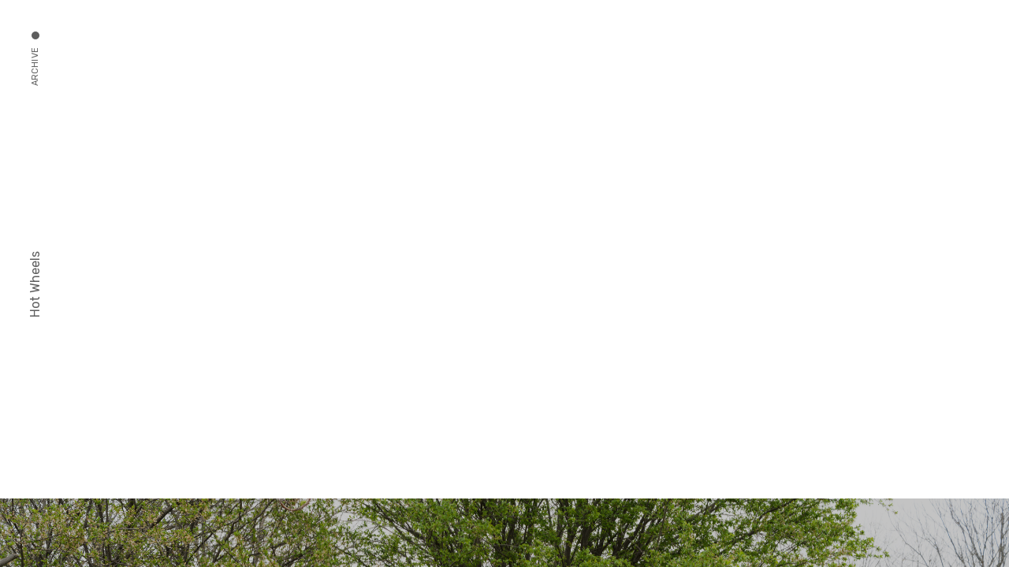

--- FILE ---
content_type: text/html; charset=UTF-8
request_url: https://journal.tudorprisacariu.com/hot-wheels/
body_size: 6187
content:
<!DOCTYPE html>
<html lang="en-US" class="invisible-folio sans-serif invisible-default-font invisible-default-nav-font invisible-default-headings-font invisible-default-headings-weight is-media-archive has-intro allow-downloads home-archive has-folios stack-on-mobile no-js" data-archive-text-color="#111" data-nav-text-color="#111111" data-info-text-color="#111" data-archive-bg="#fff" data-gallery-bg="#fff" data-loader-bg="#fcd116" data-map-text="#111" data-map-land-bg="#f2f2f2" data-map-water-bg="#ffffff" data-map-country-border="transparent" data-map-pin="#111111" data-loop-videos="1" data-loop-editorial-videos="1" data-restart-videos="1">
<head>
		
	<meta charset="utf-8" />		
	<meta name="viewport" content="initial-scale=1.0, width=device-width" />
	<meta name="pinterest" content="nopin" />	
	<link rel="icon" href="https://journal.tudorprisacariu.com/wp-content/themes/invisible-folio/images/favicon.png" />
	<link rel="icon" sizes="256x256" href="https://journal.tudorprisacariu.com/wp-content/themes/invisible-folio/images/apple-touch-icon.png" />
	<link rel="apple-touch-icon" href="https://journal.tudorprisacariu.com/wp-content/themes/invisible-folio/images/apple-touch-icon.png" />
	
	    
        <link rel="dns-prefetch" href="//fonts.googleapis.com">
    <link rel="dns-prefetch" href="//use.fontawesome.com">
    <link rel="preload" href="https://journal.tudorprisacariu.com/wp-content/themes/invisible-folio/style.css?ver=1.8.5" as="style">
    <link rel="preload" href="https://journal.tudorprisacariu.com/wp-content/themes/invisible-folio/js/plugins.min.js?ver=1.8.5" as="script">
    <link rel="preload" href="https://journal.tudorprisacariu.com/wp-content/themes/invisible-folio/js/invisible.min.js?ver=1.8.5" as="script">
    
	<link rel="stylesheet" href="https://fonts.googleapis.com/css?family=Rubik" />
	<meta name='robots' content='index, follow, max-image-preview:large, max-snippet:-1, max-video-preview:-1' />

	<!-- This site is optimized with the Yoast SEO plugin v26.6 - https://yoast.com/wordpress/plugins/seo/ -->
	<title>Hot Wheels &#8211; Journal by Tudor Prisăcariu</title>
	<link rel="canonical" href="https://journal.tudorprisacariu.com/hot-wheels/" />
	<meta property="og:locale" content="en_US" />
	<meta property="og:type" content="article" />
	<meta property="og:title" content="Hot Wheels &#8211; Journal by Tudor Prisăcariu" />
	<meta property="og:url" content="https://journal.tudorprisacariu.com/hot-wheels/" />
	<meta property="og:site_name" content="Journal by Tudor Prisăcariu" />
	<meta property="article:publisher" content="https://facebook.com/tudor.prisacariu.studio" />
	<meta property="article:published_time" content="2016-03-14T09:16:26+00:00" />
	<meta property="og:image" content="https://journal.tudorprisacariu.com/wp-content/uploads/2016/03/hot-wheels.jpg" />
	<meta property="og:image:width" content="1800" />
	<meta property="og:image:height" content="1200" />
	<meta property="og:image:type" content="image/jpeg" />
	<meta name="author" content="adm_Inapoi" />
	<meta name="twitter:card" content="summary_large_image" />
	<meta name="twitter:creator" content="@verde_io" />
	<meta name="twitter:site" content="@verde_io" />
	<meta name="twitter:label1" content="Written by" />
	<meta name="twitter:data1" content="adm_Inapoi" />
	<script type="application/ld+json" class="yoast-schema-graph">{"@context":"https://schema.org","@graph":[{"@type":"WebPage","@id":"https://journal.tudorprisacariu.com/hot-wheels/","url":"https://journal.tudorprisacariu.com/hot-wheels/","name":"Hot Wheels &#8211; Journal by Tudor Prisăcariu","isPartOf":{"@id":"https://journal.tudorprisacariu.com/#website"},"primaryImageOfPage":{"@id":"https://journal.tudorprisacariu.com/hot-wheels/#primaryimage"},"image":{"@id":"https://journal.tudorprisacariu.com/hot-wheels/#primaryimage"},"thumbnailUrl":"https://journal.tudorprisacariu.com/wp-content/uploads/2016/03/hot-wheels.jpg","datePublished":"2016-03-14T09:16:26+00:00","author":{"@id":"https://journal.tudorprisacariu.com/#/schema/person/6159d1380fcf35aff34385b6649586f5"},"breadcrumb":{"@id":"https://journal.tudorprisacariu.com/hot-wheels/#breadcrumb"},"inLanguage":"en-US","potentialAction":[{"@type":"ReadAction","target":["https://journal.tudorprisacariu.com/hot-wheels/"]}]},{"@type":"ImageObject","inLanguage":"en-US","@id":"https://journal.tudorprisacariu.com/hot-wheels/#primaryimage","url":"https://journal.tudorprisacariu.com/wp-content/uploads/2016/03/hot-wheels.jpg","contentUrl":"https://journal.tudorprisacariu.com/wp-content/uploads/2016/03/hot-wheels.jpg","width":1800,"height":1200},{"@type":"BreadcrumbList","@id":"https://journal.tudorprisacariu.com/hot-wheels/#breadcrumb","itemListElement":[{"@type":"ListItem","position":1,"name":"Home","item":"https://journal.tudorprisacariu.com/"},{"@type":"ListItem","position":2,"name":"Hot Wheels"}]},{"@type":"WebSite","@id":"https://journal.tudorprisacariu.com/#website","url":"https://journal.tudorprisacariu.com/","name":"Journal by Tudor Prisăcariu","description":"Photos from Bucharest and elsewhere by Romanian photographer Tudor Prisăcariu","potentialAction":[{"@type":"SearchAction","target":{"@type":"EntryPoint","urlTemplate":"https://journal.tudorprisacariu.com/?s={search_term_string}"},"query-input":{"@type":"PropertyValueSpecification","valueRequired":true,"valueName":"search_term_string"}}],"inLanguage":"en-US"},{"@type":"Person","@id":"https://journal.tudorprisacariu.com/#/schema/person/6159d1380fcf35aff34385b6649586f5","name":"adm_Inapoi"}]}</script>
	<!-- / Yoast SEO plugin. -->


<link rel='dns-prefetch' href='//ajax.googleapis.com' />
<style id='wp-img-auto-sizes-contain-inline-css' type='text/css'>
img:is([sizes=auto i],[sizes^="auto," i]){contain-intrinsic-size:3000px 1500px}
/*# sourceURL=wp-img-auto-sizes-contain-inline-css */
</style>
<style id='classic-theme-styles-inline-css' type='text/css'>
/*! This file is auto-generated */
.wp-block-button__link{color:#fff;background-color:#32373c;border-radius:9999px;box-shadow:none;text-decoration:none;padding:calc(.667em + 2px) calc(1.333em + 2px);font-size:1.125em}.wp-block-file__button{background:#32373c;color:#fff;text-decoration:none}
/*# sourceURL=/wp-includes/css/classic-themes.min.css */
</style>
<link rel='stylesheet' id='invisible-active-style-css' href='https://journal.tudorprisacariu.com/wp-content/themes/invisible-folio/style.css?ver=1.8.5' type='text/css' media='all' />
<script type="text/javascript" src="https://journal.tudorprisacariu.com/wp-content/themes/invisible-folio/js/modernizr-respond.js" id="modernizr-respond-js"></script>
<link rel="https://api.w.org/" href="https://journal.tudorprisacariu.com/wp-json/" /><link rel="alternate" title="JSON" type="application/json" href="https://journal.tudorprisacariu.com/wp-json/wp/v2/posts/198" /><link rel='shortlink' href='https://journal.tudorprisacariu.com/?p=198' />

	<link rel="stylesheet" href="https://use.fontawesome.com/releases/v5.3.1/css/brands.css" integrity="sha384-rf1bqOAj3+pw6NqYrtaE1/4Se2NBwkIfeYbsFdtiR6TQz0acWiwJbv1IM/Nt/ite" crossorigin="anonymous">
	<link rel="stylesheet" href="https://use.fontawesome.com/releases/v5.3.1/css/fontawesome.css" integrity="sha384-1rquJLNOM3ijoueaaeS5m+McXPJCGdr5HcA03/VHXxcp2kX2sUrQDmFc3jR5i/C7" crossorigin="anonymous">
	<style>.intro{ background-color: #111111 } @media only screen and (max-width: 767px){ .burger-menu .mobile-menu ul{ background-color: #fcd116 } }.header-bg, .site-title:before{ background-color: #fcd116 } @media only screen and (max-width: 767px){ .mobile-pages.mobile-overflow:not(.scrolled)[data-overflowing='right']:after{ background-image: linear-gradient(to right, rgba(252, 209, 22, 0) 0%, #fcd116 100%); }}.intro{ color: #ffffff }.post-overview{ background: #fff; }.main-bar{ color: #111111 }.archive-hamburger .line{ background-color: #111111 }.burger-menu.mobile-menu-open .hamburger.archive-hamburger{ background-image: url("data:image/svg+xml;charset=utf-8,%3Csvg width='14' height='14' xmlns='http://www.w3.org/2000/svg'%3E%3Cpath d='M8.414 7l4.95 4.95-1.414 1.414L7 8.414l-4.95 4.95L.636 11.95 5.586 7 .636 2.05 2.05.636 7 5.586l4.95-4.95 1.414 1.414L8.414 7z' fill='%23111111' fill-rule='evenodd'/%3E%3C/svg%3E") }.burger-menu.thin-icons.mobile-menu-open .hamburger.archive-hamburger{background-image:url("data:image/svg+xml;charset=utf-8,%3Csvg xmlns='http://www.w3.org/2000/svg' width='12' height='12'%3E%3Cpath fill='%23111111' d='M12.02 11.31l-5.3-5.3 5.3-5.3-.71-.71-5.3 5.3L.71 0 0 .71l5.3 5.3-5.3 5.3.71.71 5.3-5.3 5.3 5.3.71-.71z'/%3E%3C/svg%3E")}@media only screen and (max-width: 767px){ html.burger-menu.mobile-menu-open:not(.bar-line):not(.bar-overlay) .main-bar:after, .burger-menu .mobile-menu li:not(:last-child):not(.icon-li):after, html.burger-menu.mobile-menu-open:not(.bar-line):not(.bar-overlay) .pages:before, html.burger-menu.mobile-menu-open:not(.bar-line):not(.bar-overlay) .header-bg:after{ background-color: rgba(17, 17, 17, .15); } }</style>
	
	<!--
		Made with Invisible Folio
		https://invisible.tools
	-->
<style id='global-styles-inline-css' type='text/css'>
:root{--wp--preset--aspect-ratio--square: 1;--wp--preset--aspect-ratio--4-3: 4/3;--wp--preset--aspect-ratio--3-4: 3/4;--wp--preset--aspect-ratio--3-2: 3/2;--wp--preset--aspect-ratio--2-3: 2/3;--wp--preset--aspect-ratio--16-9: 16/9;--wp--preset--aspect-ratio--9-16: 9/16;--wp--preset--color--black: #000000;--wp--preset--color--cyan-bluish-gray: #abb8c3;--wp--preset--color--white: #ffffff;--wp--preset--color--pale-pink: #f78da7;--wp--preset--color--vivid-red: #cf2e2e;--wp--preset--color--luminous-vivid-orange: #ff6900;--wp--preset--color--luminous-vivid-amber: #fcb900;--wp--preset--color--light-green-cyan: #7bdcb5;--wp--preset--color--vivid-green-cyan: #00d084;--wp--preset--color--pale-cyan-blue: #8ed1fc;--wp--preset--color--vivid-cyan-blue: #0693e3;--wp--preset--color--vivid-purple: #9b51e0;--wp--preset--gradient--vivid-cyan-blue-to-vivid-purple: linear-gradient(135deg,rgb(6,147,227) 0%,rgb(155,81,224) 100%);--wp--preset--gradient--light-green-cyan-to-vivid-green-cyan: linear-gradient(135deg,rgb(122,220,180) 0%,rgb(0,208,130) 100%);--wp--preset--gradient--luminous-vivid-amber-to-luminous-vivid-orange: linear-gradient(135deg,rgb(252,185,0) 0%,rgb(255,105,0) 100%);--wp--preset--gradient--luminous-vivid-orange-to-vivid-red: linear-gradient(135deg,rgb(255,105,0) 0%,rgb(207,46,46) 100%);--wp--preset--gradient--very-light-gray-to-cyan-bluish-gray: linear-gradient(135deg,rgb(238,238,238) 0%,rgb(169,184,195) 100%);--wp--preset--gradient--cool-to-warm-spectrum: linear-gradient(135deg,rgb(74,234,220) 0%,rgb(151,120,209) 20%,rgb(207,42,186) 40%,rgb(238,44,130) 60%,rgb(251,105,98) 80%,rgb(254,248,76) 100%);--wp--preset--gradient--blush-light-purple: linear-gradient(135deg,rgb(255,206,236) 0%,rgb(152,150,240) 100%);--wp--preset--gradient--blush-bordeaux: linear-gradient(135deg,rgb(254,205,165) 0%,rgb(254,45,45) 50%,rgb(107,0,62) 100%);--wp--preset--gradient--luminous-dusk: linear-gradient(135deg,rgb(255,203,112) 0%,rgb(199,81,192) 50%,rgb(65,88,208) 100%);--wp--preset--gradient--pale-ocean: linear-gradient(135deg,rgb(255,245,203) 0%,rgb(182,227,212) 50%,rgb(51,167,181) 100%);--wp--preset--gradient--electric-grass: linear-gradient(135deg,rgb(202,248,128) 0%,rgb(113,206,126) 100%);--wp--preset--gradient--midnight: linear-gradient(135deg,rgb(2,3,129) 0%,rgb(40,116,252) 100%);--wp--preset--font-size--small: 13px;--wp--preset--font-size--medium: 20px;--wp--preset--font-size--large: 36px;--wp--preset--font-size--x-large: 42px;--wp--preset--spacing--20: 0.44rem;--wp--preset--spacing--30: 0.67rem;--wp--preset--spacing--40: 1rem;--wp--preset--spacing--50: 1.5rem;--wp--preset--spacing--60: 2.25rem;--wp--preset--spacing--70: 3.38rem;--wp--preset--spacing--80: 5.06rem;--wp--preset--shadow--natural: 6px 6px 9px rgba(0, 0, 0, 0.2);--wp--preset--shadow--deep: 12px 12px 50px rgba(0, 0, 0, 0.4);--wp--preset--shadow--sharp: 6px 6px 0px rgba(0, 0, 0, 0.2);--wp--preset--shadow--outlined: 6px 6px 0px -3px rgb(255, 255, 255), 6px 6px rgb(0, 0, 0);--wp--preset--shadow--crisp: 6px 6px 0px rgb(0, 0, 0);}:where(.is-layout-flex){gap: 0.5em;}:where(.is-layout-grid){gap: 0.5em;}body .is-layout-flex{display: flex;}.is-layout-flex{flex-wrap: wrap;align-items: center;}.is-layout-flex > :is(*, div){margin: 0;}body .is-layout-grid{display: grid;}.is-layout-grid > :is(*, div){margin: 0;}:where(.wp-block-columns.is-layout-flex){gap: 2em;}:where(.wp-block-columns.is-layout-grid){gap: 2em;}:where(.wp-block-post-template.is-layout-flex){gap: 1.25em;}:where(.wp-block-post-template.is-layout-grid){gap: 1.25em;}.has-black-color{color: var(--wp--preset--color--black) !important;}.has-cyan-bluish-gray-color{color: var(--wp--preset--color--cyan-bluish-gray) !important;}.has-white-color{color: var(--wp--preset--color--white) !important;}.has-pale-pink-color{color: var(--wp--preset--color--pale-pink) !important;}.has-vivid-red-color{color: var(--wp--preset--color--vivid-red) !important;}.has-luminous-vivid-orange-color{color: var(--wp--preset--color--luminous-vivid-orange) !important;}.has-luminous-vivid-amber-color{color: var(--wp--preset--color--luminous-vivid-amber) !important;}.has-light-green-cyan-color{color: var(--wp--preset--color--light-green-cyan) !important;}.has-vivid-green-cyan-color{color: var(--wp--preset--color--vivid-green-cyan) !important;}.has-pale-cyan-blue-color{color: var(--wp--preset--color--pale-cyan-blue) !important;}.has-vivid-cyan-blue-color{color: var(--wp--preset--color--vivid-cyan-blue) !important;}.has-vivid-purple-color{color: var(--wp--preset--color--vivid-purple) !important;}.has-black-background-color{background-color: var(--wp--preset--color--black) !important;}.has-cyan-bluish-gray-background-color{background-color: var(--wp--preset--color--cyan-bluish-gray) !important;}.has-white-background-color{background-color: var(--wp--preset--color--white) !important;}.has-pale-pink-background-color{background-color: var(--wp--preset--color--pale-pink) !important;}.has-vivid-red-background-color{background-color: var(--wp--preset--color--vivid-red) !important;}.has-luminous-vivid-orange-background-color{background-color: var(--wp--preset--color--luminous-vivid-orange) !important;}.has-luminous-vivid-amber-background-color{background-color: var(--wp--preset--color--luminous-vivid-amber) !important;}.has-light-green-cyan-background-color{background-color: var(--wp--preset--color--light-green-cyan) !important;}.has-vivid-green-cyan-background-color{background-color: var(--wp--preset--color--vivid-green-cyan) !important;}.has-pale-cyan-blue-background-color{background-color: var(--wp--preset--color--pale-cyan-blue) !important;}.has-vivid-cyan-blue-background-color{background-color: var(--wp--preset--color--vivid-cyan-blue) !important;}.has-vivid-purple-background-color{background-color: var(--wp--preset--color--vivid-purple) !important;}.has-black-border-color{border-color: var(--wp--preset--color--black) !important;}.has-cyan-bluish-gray-border-color{border-color: var(--wp--preset--color--cyan-bluish-gray) !important;}.has-white-border-color{border-color: var(--wp--preset--color--white) !important;}.has-pale-pink-border-color{border-color: var(--wp--preset--color--pale-pink) !important;}.has-vivid-red-border-color{border-color: var(--wp--preset--color--vivid-red) !important;}.has-luminous-vivid-orange-border-color{border-color: var(--wp--preset--color--luminous-vivid-orange) !important;}.has-luminous-vivid-amber-border-color{border-color: var(--wp--preset--color--luminous-vivid-amber) !important;}.has-light-green-cyan-border-color{border-color: var(--wp--preset--color--light-green-cyan) !important;}.has-vivid-green-cyan-border-color{border-color: var(--wp--preset--color--vivid-green-cyan) !important;}.has-pale-cyan-blue-border-color{border-color: var(--wp--preset--color--pale-cyan-blue) !important;}.has-vivid-cyan-blue-border-color{border-color: var(--wp--preset--color--vivid-cyan-blue) !important;}.has-vivid-purple-border-color{border-color: var(--wp--preset--color--vivid-purple) !important;}.has-vivid-cyan-blue-to-vivid-purple-gradient-background{background: var(--wp--preset--gradient--vivid-cyan-blue-to-vivid-purple) !important;}.has-light-green-cyan-to-vivid-green-cyan-gradient-background{background: var(--wp--preset--gradient--light-green-cyan-to-vivid-green-cyan) !important;}.has-luminous-vivid-amber-to-luminous-vivid-orange-gradient-background{background: var(--wp--preset--gradient--luminous-vivid-amber-to-luminous-vivid-orange) !important;}.has-luminous-vivid-orange-to-vivid-red-gradient-background{background: var(--wp--preset--gradient--luminous-vivid-orange-to-vivid-red) !important;}.has-very-light-gray-to-cyan-bluish-gray-gradient-background{background: var(--wp--preset--gradient--very-light-gray-to-cyan-bluish-gray) !important;}.has-cool-to-warm-spectrum-gradient-background{background: var(--wp--preset--gradient--cool-to-warm-spectrum) !important;}.has-blush-light-purple-gradient-background{background: var(--wp--preset--gradient--blush-light-purple) !important;}.has-blush-bordeaux-gradient-background{background: var(--wp--preset--gradient--blush-bordeaux) !important;}.has-luminous-dusk-gradient-background{background: var(--wp--preset--gradient--luminous-dusk) !important;}.has-pale-ocean-gradient-background{background: var(--wp--preset--gradient--pale-ocean) !important;}.has-electric-grass-gradient-background{background: var(--wp--preset--gradient--electric-grass) !important;}.has-midnight-gradient-background{background: var(--wp--preset--gradient--midnight) !important;}.has-small-font-size{font-size: var(--wp--preset--font-size--small) !important;}.has-medium-font-size{font-size: var(--wp--preset--font-size--medium) !important;}.has-large-font-size{font-size: var(--wp--preset--font-size--large) !important;}.has-x-large-font-size{font-size: var(--wp--preset--font-size--x-large) !important;}
/*# sourceURL=global-styles-inline-css */
</style>
</head>

<body data-site-title="Journal by Tudor Prisăcariu" data-site-url="https://journal.tudorprisacariu.com" data-template-url="https://journal.tudorprisacariu.com/wp-content/themes/invisible-folio" class="wp-singular post-template-default single single-post postid-198 single-format-standard wp-theme-invisible-folio single-text-only single-stacked">

<nav id="left-nav" class="side-nav left-nav">
	<div id="left-logo-holder" class="nav-width">
		<div id="logo" class="logo">
			Hot Wheels		</div>
	</div>
	
	<div id="hamburger" class="hamburger gallery-hamburger"><span class="line line1"></span><span class="line line2"></span></div>
</nav>

<header id="header" class="bar main-bar">
	<div id="site-title" class="site-title"><a href="https://journal.tudorprisacariu.com" data-title="Journal by Tudor Prisăcariu">Journal by Tudor Prisăcariu</a></div>
	
	<div id="archive-hamburger" class="hamburger archive-hamburger"><span class="line line1"></span><span class="line line2"></span></div>
	
	<div id="mobile-menu" class="mobile-menu">
		<ul id="pages" class="pages">
			<li class="ghost-li"><a class="ghost-title">Journal by Tudor Prisăcariu</a></li>
			<li id="menu-item-914" class="external menu-item menu-item-type-custom menu-item-object-custom menu-item-914"><a href="https://tudorprisacariu.com" class="external menu-item menu-item-type-custom menu-item-object-custom" data-title="Portfolio">Portfolio</a></li>
<li id="menu-item-915" class="menu-item menu-item-type-custom menu-item-object-custom menu-item-915 icon-li"><a href="https://www.instagram.com/tudor.prisacariu/" class="fab fa-instagram menu-item menu-item-type-custom menu-item-object-custom"></a></li>
		</ul>
	</div>
</header>


<div id="header-folios" class="bar folios-bar">
	<div id="mobile-folios" class="mobile-folios mobile-overflow">
		<ul id="folios" class="folios">
			<li class="cat-item"><a href="https://journal.tudorprisacariu.com" data-title="2026">2026</a></li>
			<li class="cat-item"><a href="https://journal.tudorprisacariu.com/2025/" data-title="2025">2025</a></li>
			<li class="cat-item"><a href="https://journal.tudorprisacariu.com/2024/" data-title="2024">2024</a></li>
			<li class="cat-item"><a href="https://journal.tudorprisacariu.com/2023/" data-title="2023">2023</a></li>
			<li class="cat-item"><a href="https://journal.tudorprisacariu.com/2022/" data-title="2022">2022</a></li>
			<li class="cat-item"><a href="https://journal.tudorprisacariu.com/2021/" data-title="2021">2021</a></li>
			<li class="cat-item"><a href="https://journal.tudorprisacariu.com/2020/" data-title="2020">2020</a></li>
			<li class="cat-item"><a href="https://journal.tudorprisacariu.com/2019/" data-title="2019">2019</a></li>
			<li class="cat-item"><a href="https://journal.tudorprisacariu.com/2018/" data-title="2018">2018</a></li>
			<li class="cat-item"><a href="https://journal.tudorprisacariu.com/2017/" data-title="2017">2017</a></li>
			<li class="cat-item"><a href="https://journal.tudorprisacariu.com/2016/" data-title="2016">2016</a></li>
			<li class="cat-item"><a href="https://journal.tudorprisacariu.com/2014/" data-title="2014">2014</a></li>
			<li class="cat-item"><a href="https://journal.tudorprisacariu.com/2013/" data-title="2013">2013</a></li>
			<li class="cat-item"><a href="https://journal.tudorprisacariu.com/2012/" data-title="2012">2012</a></li>
					</ul>
	</div>
</div>
<div id="header-bg" class="header-bg"></div>
<div id="page-header-bg" class="page-header-bg"></div><div id="ajax" class="ajax" data-body-class="wp-singular post-template-default single single-post postid-198 single-format-standard wp-theme-invisible-folio single-text-only single-stacked" data-title="Hot Wheels" data-seo-title="Hot Wheels &#8211; Journal by Tudor Prisăcariu">
	
		<div id="post" data-id="198" class="post text-only-post">
				<div id="post-bg" class="post-bg">
									<div id="post-container" class="post-container">
				<div id="text-holder" class="text-holder">
									</div>
			</div>		</div>
	</div>
	
		
		
		</div><div id="thumbs" class="thumbs not-loaded" data-body-class="show-archive show-folios">
	<div id="thumbs-sizer" class="thumbs-sizer small-sizer">
		<div id="infinite-thumbs" class="thumbs-container">
						
			
							<div id="archive-2026-01" class="archive-post small-post" data-href="https://journal.tudorprisacariu.com/2026/01/">
					<div class="header">
						<h2><a href="https://journal.tudorprisacariu.com/2026/01/" data-title="January 2026"><span>January</span></a></h2>
					</div>
					<div class="small-thumbs">
									<a id="thumb-3461-1" data-id="3461-1" data-index="0" class="thumb small-thumb" href="https://journal.tudorprisacariu.com/2026/01/" data-title="January 2026" aria-label="January 2026">
								<div class="img-holder">
									<img data-large-src="https://journal.tudorprisacariu.com/wp-content/uploads/2026/01/TMP00465-533x400.jpg" data-medium-src="https://journal.tudorprisacariu.com/wp-content/uploads/2026/01/TMP00465-533x400.jpg" data-ratio="1.3333333333333" alt="" />
									<canvas width="1200" height="900"></canvas>
								</div>
							</a>				<a id="thumb-3459-2" data-id="3459-2" data-index="1" class="thumb small-thumb" href="https://journal.tudorprisacariu.com/2026/01/" data-title="January 2026" aria-label="January 2026">
								<div class="img-holder">
									<img data-large-src="https://journal.tudorprisacariu.com/wp-content/uploads/2026/01/TMP00455-533x400.jpg" data-medium-src="https://journal.tudorprisacariu.com/wp-content/uploads/2026/01/TMP00455-533x400.jpg" data-ratio="1.3333333333333" alt="" />
									<canvas width="1200" height="900"></canvas>
								</div>
							</a>				<a id="thumb-3458-3" data-id="3458-3" data-index="2" class="thumb small-thumb" href="https://journal.tudorprisacariu.com/2026/01/" data-title="January 2026" aria-label="January 2026">
								<div class="img-holder">
									<img data-large-src="https://journal.tudorprisacariu.com/wp-content/uploads/2026/01/TMP00451-300x400.jpg" data-medium-src="https://journal.tudorprisacariu.com/wp-content/uploads/2026/01/TMP00451-300x400.jpg" data-ratio="0.75" alt="" />
									<canvas width="1200" height="1600"></canvas>
								</div>
							</a>				<a id="thumb-3457-4" data-id="3457-4" data-index="3" class="thumb small-thumb" href="https://journal.tudorprisacariu.com/2026/01/" data-title="January 2026" aria-label="January 2026">
								<div class="img-holder">
									<img data-large-src="https://journal.tudorprisacariu.com/wp-content/uploads/2026/01/TMP00445-533x400.jpg" data-medium-src="https://journal.tudorprisacariu.com/wp-content/uploads/2026/01/TMP00445-533x400.jpg" data-ratio="1.3333333333333" alt="" />
									<canvas width="1200" height="900"></canvas>
								</div>
							</a>				<a id="thumb-3456-5" data-id="3456-5" data-index="4" class="thumb small-thumb" href="https://journal.tudorprisacariu.com/2026/01/" data-title="January 2026" aria-label="January 2026">
								<div class="img-holder">
									<img data-large-src="https://journal.tudorprisacariu.com/wp-content/uploads/2026/01/TMP00443-300x400.jpg" data-medium-src="https://journal.tudorprisacariu.com/wp-content/uploads/2026/01/TMP00443-300x400.jpg" data-ratio="0.75" alt="" />
									<canvas width="1200" height="1600"></canvas>
								</div>
							</a>				<a id="thumb-3455-6" data-id="3455-6" data-index="5" class="thumb small-thumb" href="https://journal.tudorprisacariu.com/2026/01/" data-title="January 2026" aria-label="January 2026">
								<div class="img-holder">
									<img data-large-src="https://journal.tudorprisacariu.com/wp-content/uploads/2026/01/TMP00440-533x400.jpg" data-medium-src="https://journal.tudorprisacariu.com/wp-content/uploads/2026/01/TMP00440-533x400.jpg" data-ratio="1.3333333333333" alt="" />
									<canvas width="1200" height="900"></canvas>
								</div>
							</a>				<a id="thumb-3454-7" data-id="3454-7" data-index="6" class="thumb small-thumb" href="https://journal.tudorprisacariu.com/2026/01/" data-title="January 2026" aria-label="January 2026">
								<div class="img-holder">
									<img data-large-src="https://journal.tudorprisacariu.com/wp-content/uploads/2026/01/TMP00435-533x400.jpg" data-medium-src="https://journal.tudorprisacariu.com/wp-content/uploads/2026/01/TMP00435-533x400.jpg" data-ratio="1.3333333333333" alt="" />
									<canvas width="1200" height="900"></canvas>
								</div>
							</a>				<a id="thumb-3453-8" data-id="3453-8" data-index="7" class="thumb small-thumb" href="https://journal.tudorprisacariu.com/2026/01/" data-title="January 2026" aria-label="January 2026">
								<div class="img-holder">
									<img data-large-src="https://journal.tudorprisacariu.com/wp-content/uploads/2026/01/TMP00429-533x400.jpg" data-medium-src="https://journal.tudorprisacariu.com/wp-content/uploads/2026/01/TMP00429-533x400.jpg" data-ratio="1.3333333333333" alt="" />
									<canvas width="1200" height="900"></canvas>
								</div>
							</a>				<a id="thumb-3452-9" data-id="3452-9" data-index="8" class="thumb small-thumb" href="https://journal.tudorprisacariu.com/2026/01/" data-title="January 2026" aria-label="January 2026">
								<div class="img-holder">
									<img data-large-src="https://journal.tudorprisacariu.com/wp-content/uploads/2026/01/TMP00410-267x400.jpg" data-medium-src="https://journal.tudorprisacariu.com/wp-content/uploads/2026/01/TMP00410-267x400.jpg" data-ratio="0.66666666666667" alt="" />
									<canvas width="1200" height="1800"></canvas>
								</div>
							</a>				<a id="thumb-3434-10" data-id="3434-10" data-index="9" class="thumb small-thumb" href="https://journal.tudorprisacariu.com/2026/01/" data-title="January 2026" aria-label="January 2026">
								<div class="img-holder">
									<img data-large-src="https://journal.tudorprisacariu.com/wp-content/uploads/2026/01/TMP00374-267x400.jpg" data-medium-src="https://journal.tudorprisacariu.com/wp-content/uploads/2026/01/TMP00374-267x400.jpg" data-ratio="0.66666666666667" alt="" />
									<canvas width="1200" height="1800"></canvas>
								</div>
							</a>				<a id="thumb-3443-11" data-id="3443-11" data-index="10" class="thumb small-thumb" href="https://journal.tudorprisacariu.com/2026/01/" data-title="January 2026" aria-label="January 2026">
								<div class="img-holder">
									<img data-large-src="https://journal.tudorprisacariu.com/wp-content/uploads/2026/01/DSC00364-300x400.jpg" data-medium-src="https://journal.tudorprisacariu.com/wp-content/uploads/2026/01/DSC00364-300x400.jpg" data-ratio="0.75" alt="" />
									<canvas width="1200" height="1600"></canvas>
								</div>
							</a>				<a id="thumb-3442-12" data-id="3442-12" data-index="11" class="thumb small-thumb" href="https://journal.tudorprisacariu.com/2026/01/" data-title="January 2026" aria-label="January 2026">
								<div class="img-holder">
									<img data-large-src="https://journal.tudorprisacariu.com/wp-content/uploads/2026/01/DSC00360-300x400.jpg" data-medium-src="https://journal.tudorprisacariu.com/wp-content/uploads/2026/01/DSC00360-300x400.jpg" data-ratio="0.75" alt="" />
									<canvas width="1200" height="1600"></canvas>
								</div>
							</a>				<a id="thumb-3436-13" data-id="3436-13" data-index="12" class="thumb small-thumb" href="https://journal.tudorprisacariu.com/2026/01/" data-title="January 2026" aria-label="January 2026">
								<div class="img-holder">
									<img data-large-src="https://journal.tudorprisacariu.com/wp-content/uploads/2026/01/DSC00339-533x400.jpg" data-medium-src="https://journal.tudorprisacariu.com/wp-content/uploads/2026/01/DSC00339-533x400.jpg" data-ratio="1.3333333333333" alt="" />
									<canvas width="1200" height="900"></canvas>
								</div>
							</a>				<a id="thumb-3437-14" data-id="3437-14" data-index="13" class="thumb small-thumb" href="https://journal.tudorprisacariu.com/2026/01/" data-title="January 2026" aria-label="January 2026">
								<div class="img-holder">
									<img data-large-src="https://journal.tudorprisacariu.com/wp-content/uploads/2026/01/DSC00337-533x400.jpg" data-medium-src="https://journal.tudorprisacariu.com/wp-content/uploads/2026/01/DSC00337-533x400.jpg" data-ratio="1.3333333333333" alt="" />
									<canvas width="1200" height="900"></canvas>
								</div>
							</a>				<a id="thumb-3438-15" data-id="3438-15" data-index="14" class="thumb small-thumb" href="https://journal.tudorprisacariu.com/2026/01/" data-title="January 2026" aria-label="January 2026">
								<div class="img-holder">
									<img data-large-src="https://journal.tudorprisacariu.com/wp-content/uploads/2026/01/DSC00331-300x400.jpg" data-medium-src="https://journal.tudorprisacariu.com/wp-content/uploads/2026/01/DSC00331-300x400.jpg" data-ratio="0.75" alt="" />
									<canvas width="1200" height="1600"></canvas>
								</div>
							</a>				<a id="thumb-3433-16" data-id="3433-16" data-index="15" class="thumb small-thumb" href="https://journal.tudorprisacariu.com/2026/01/" data-title="January 2026" aria-label="January 2026">
								<div class="img-holder">
									<img data-large-src="https://journal.tudorprisacariu.com/wp-content/uploads/2026/01/DSC00325-300x400.jpg" data-medium-src="https://journal.tudorprisacariu.com/wp-content/uploads/2026/01/DSC00325-300x400.jpg" data-ratio="0.75" alt="" />
									<canvas width="1200" height="1600"></canvas>
								</div>
							</a>				<a id="thumb-3439-17" data-id="3439-17" data-index="16" class="thumb small-thumb" href="https://journal.tudorprisacariu.com/2026/01/" data-title="January 2026" aria-label="January 2026">
								<div class="img-holder">
									<img data-large-src="https://journal.tudorprisacariu.com/wp-content/uploads/2026/01/DSC00319-533x400.jpg" data-medium-src="https://journal.tudorprisacariu.com/wp-content/uploads/2026/01/DSC00319-533x400.jpg" data-ratio="1.3333333333333" alt="" />
									<canvas width="1200" height="900"></canvas>
								</div>
							</a>				<a id="thumb-3440-18" data-id="3440-18" data-index="17" class="thumb small-thumb" href="https://journal.tudorprisacariu.com/2026/01/" data-title="January 2026" aria-label="January 2026">
								<div class="img-holder">
									<img data-large-src="https://journal.tudorprisacariu.com/wp-content/uploads/2026/01/DSC00314-533x400.jpg" data-medium-src="https://journal.tudorprisacariu.com/wp-content/uploads/2026/01/DSC00314-533x400.jpg" data-ratio="1.3333333333333" alt="" />
									<canvas width="1200" height="900"></canvas>
								</div>
							</a>				<a id="thumb-3441-19" data-id="3441-19" data-index="18" class="thumb small-thumb" href="https://journal.tudorprisacariu.com/2026/01/" data-title="January 2026" aria-label="January 2026">
								<div class="img-holder">
									<img data-large-src="https://journal.tudorprisacariu.com/wp-content/uploads/2026/01/DSC00308-533x400.jpg" data-medium-src="https://journal.tudorprisacariu.com/wp-content/uploads/2026/01/DSC00308-533x400.jpg" data-ratio="1.3333333333333" alt="" />
									<canvas width="1200" height="900"></canvas>
								</div>
							</a>				<a id="thumb-3432-20" data-id="3432-20" data-index="19" class="thumb small-thumb" href="https://journal.tudorprisacariu.com/2026/01/" data-title="January 2026" aria-label="January 2026">
								<div class="img-holder">
									<img data-large-src="https://journal.tudorprisacariu.com/wp-content/uploads/2026/01/DSC00300-300x400.jpg" data-medium-src="https://journal.tudorprisacariu.com/wp-content/uploads/2026/01/DSC00300-300x400.jpg" data-ratio="0.75" alt="" />
									<canvas width="1200" height="1600"></canvas>
								</div>
							</a>				<a id="thumb-3431-21" data-id="3431-21" data-index="20" class="thumb small-thumb" href="https://journal.tudorprisacariu.com/2026/01/" data-title="January 2026" aria-label="January 2026">
								<div class="img-holder">
									<img data-large-src="https://journal.tudorprisacariu.com/wp-content/uploads/2026/01/DSC00291-300x400.jpg" data-medium-src="https://journal.tudorprisacariu.com/wp-content/uploads/2026/01/DSC00291-300x400.jpg" data-ratio="0.75" alt="" />
									<canvas width="1200" height="1600"></canvas>
								</div>
							</a>				<a id="thumb-3430-22" data-id="3430-22" data-index="21" class="thumb small-thumb" href="https://journal.tudorprisacariu.com/2026/01/" data-title="January 2026" aria-label="January 2026">
								<div class="img-holder">
									<img data-large-src="https://journal.tudorprisacariu.com/wp-content/uploads/2026/01/DSC00289-533x400.jpg" data-medium-src="https://journal.tudorprisacariu.com/wp-content/uploads/2026/01/DSC00289-533x400.jpg" data-ratio="1.3333333333333" alt="" />
									<canvas width="1200" height="900"></canvas>
								</div>
							</a>				</div>
			</div>			
					</div>
	</div>
	
	</div>
<div id="intro-grey" class="intro-grey"></div><div id="intro" class="full intro has-image has-title">
	<img id="intro-image" class="intro-image" width="2400" height="1601" data-large-src="https://journal.tudorprisacariu.com/wp-content/uploads/2025/03/TUD03849.jpg" data-medium-src="https://journal.tudorprisacariu.com/wp-content/uploads/2025/03/TUD03849-1200x801.jpg" data-tiny-src="https://journal.tudorprisacariu.com/wp-content/uploads/2025/03/TUD03849-150x100.jpg" data-ratio="1.4990630855715" data-object-fit="cover" alt="" />	<div id="intro-text" class="intro-text">Journal by Tudor Prisăcariu</div></div>

<script type="speculationrules">
{"prefetch":[{"source":"document","where":{"and":[{"href_matches":"/*"},{"not":{"href_matches":["/wp-*.php","/wp-admin/*","/wp-content/uploads/*","/wp-content/*","/wp-content/plugins/*","/wp-content/themes/invisible-folio/*","/*\\?(.+)"]}},{"not":{"selector_matches":"a[rel~=\"nofollow\"]"}},{"not":{"selector_matches":".no-prefetch, .no-prefetch a"}}]},"eagerness":"conservative"}]}
</script>
<script type="text/javascript" src="https://ajax.googleapis.com/ajax/libs/jquery/3.7.1/jquery.min.js" id="jquery-js"></script>
<script type="text/javascript" src="https://journal.tudorprisacariu.com/wp-content/themes/invisible-folio/js/plugins.min.js?ver=1766783116" id="invisible-plugins-js"></script>
<script type="text/javascript" src="https://journal.tudorprisacariu.com/wp-content/themes/invisible-folio/js/invisible.min.js?ver=1766783094" id="invisible-js-js"></script>
</body>
</html>